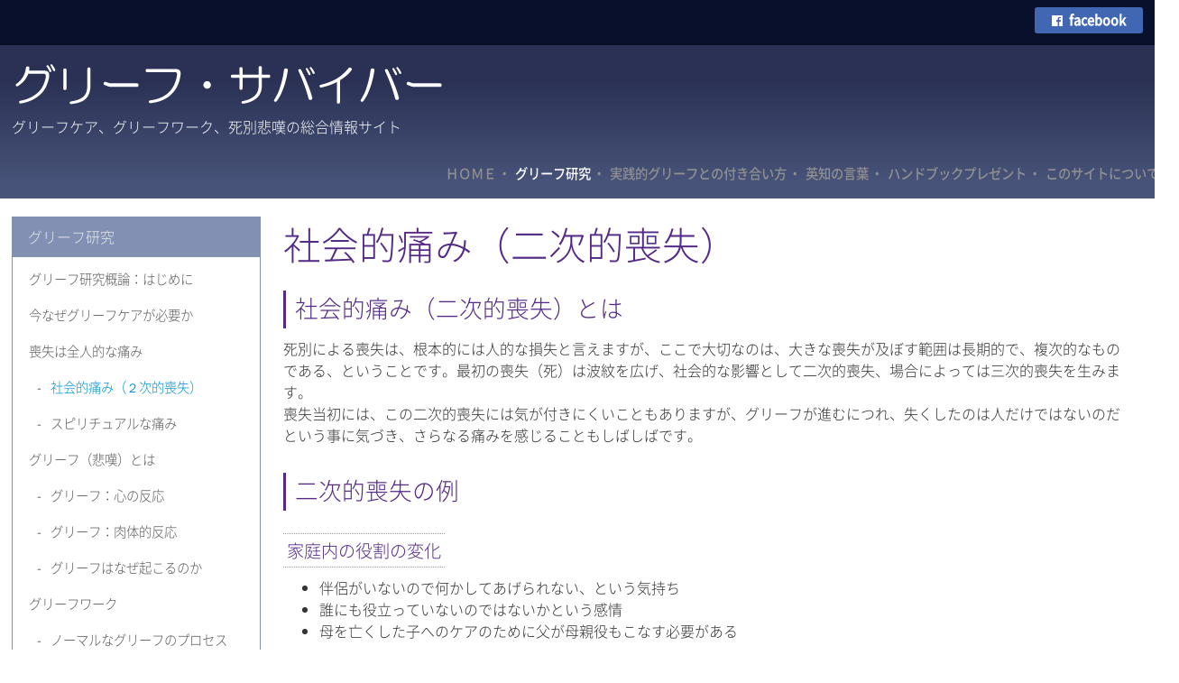

--- FILE ---
content_type: text/html
request_url: https://www.grief-survivor.com/study/secondary.html
body_size: 6567
content:
<!DOCTYPE html>
<html lang="ja"><!-- InstanceBegin template="/Templates/common.dwt" codeOutsideHTMLIsLocked="false" -->
<head>
<!-- Google tag (gtag.js) -->
<script async src="https://www.googletagmanager.com/gtag/js?id=G-V0D5C44034"></script>
<script>
  window.dataLayer = window.dataLayer || [];
  function gtag(){dataLayer.push(arguments);}
  gtag('js', new Date());

  gtag('config', 'G-V0D5C44034');
</script>
<meta charset="UTF-8">
<title>社会的痛み（二次的喪失） 【グリーフ・サバイバー】</title>
<meta name="keywords" content="グリーフ,グリーフケア,グリーフワーク,死別,悲嘆,社会的痛み,二次的喪失" />
<!-- InstanceBeginEditable name="meta" -->
 <meta name="description" content="一人の人の死はそれだけに留まらず、周りの人間の多方面に影響を与える。二次的喪失を考える" /> 
<!-- InstanceEndEditable -->

<meta name="author" content="お墓はなくてもだいじょうぶ">
<meta name="viewport" content="width=device-width, initial-scale=1">
<link rel="shortcut icon" href="../images/favicon.ico">
<link rel="apple-touch-icon" href="../images/touch-icon.png">
<link href="https://maxcdn.bootstrapcdn.com/font-awesome/4.7.0/css/font-awesome.min.css" rel="stylesheet" integrity="sha384-wvfXpqpZZVQGK6TAh5PVlGOfQNHSoD2xbE+QkPxCAFlNEevoEH3Sl0sibVcOQVnN" crossorigin="anonymous">
<link rel="icon" href="../images/touch-icon.png">
<link rel="stylesheet" href="../css/sanitize.css">
<link rel="stylesheet" href="../css/main.css">
<link rel="stylesheet" href="../css/sub.css">
<link rel="stylesheet" type="text/css" media="print" href="../css/print.css">
<link type="text/css" href="../css/jquery.mmenu.all.css" rel="stylesheet" />
<!-- Pushy CSS -->
<link rel="stylesheet" href="../css/demo.css">
<!-- jQuery -->
<script src="https://ajax.googleapis.com/ajax/libs/jquery/1.12.0/jquery.min.js"></script>
<script type="text/javascript" src="../js/jquery.mmenu.min.all.js"></script>
 <script type="text/javascript">
         $(function() {
            $("nav#menu").mmenu({
               "extensions": [
                  "pageshadow",
                  "theme-dark"
               ],
               "counters": true

            });
         });
      </script>

<!--&#91;if lt IE 9&#93;>
<script src="//cdn.jsdelivr.net/html5shiv/3.7.2/html5shiv.min.js"></script>
<script src="//cdnjs.cloudflare.com/ajax/libs/respond.js/1.4.2/respond.min.js"></script>
<!&#91;endif&#93;-->
<script type="text/javascript">
var gaJsHost = (("https:" == document.location.protocol) ? "https://ssl." : "http://www.");
document.write(unescape("%3Cscript src='" + gaJsHost + "google-analytics.com/ga.js' type='text/javascript'%3E%3C/script%3E"));
</script>
<!-- InstanceParam name="category" type="text" value="study" -->
<!-- InstanceParam name="page" type="text" value="secondary" -->
<!-- InstanceParam name="pagetitle" type="text" value="社会的痛み（二次的喪失）" -->
<!-- InstanceParam name="keywords" type="text" value="社会的痛み,二次的喪失" -->

<!-- InstanceBeginEditable name="head" -->
<!-- InstanceEndEditable -->

</head>
<!-- Google tag (gtag.js) -->
<script async src="https://www.googletagmanager.com/gtag/js?id=G-V0D5C44034"></script>
<script>
  window.dataLayer = window.dataLayer || [];
  function gtag(){dataLayer.push(arguments);}
  gtag('js', new Date());

  gtag('config', 'G-V0D5C44034');
</script>
<body>
<div id="page">
<header>
	<div class="head_sub">
	  <div class="cont">
		<div class="tab sp">
<div id="snav">
  			<div class="header">
				<div class="menu-btn"><a href="#menu"><i class="fa fa-bars" aria-hidden="true"></i></a></div>
			</div>
            
<nav id="menu">
         <ul>
            <li><a href="../index.html">Home</a></li>
            <li>
            <span>グリーフ研究<br>
            （勉強したい方向け）</span>
            <ul>
          <li><a href="index.html">グリーフ研究概論：はじめに</a></li>
          <li><a href="needs.html">今なぜグリーフケアが必要か</a></li>
          <li><span>喪失は全人的な痛み</span>
          <ul>
          <li><a href="bereavement.html">喪失は全人的な痛み</a></li>
          <li><a href="secondary.html">社会的痛み（２次的喪失）</a></li>
          <li><a href="spiritualpain.html">スピリチュアルな痛み</a></li>
          </ul></li>
          <li><span>グリーフ（悲嘆）とは</span>
          <ul>
          <li><a href="grief.html">グリーフ（悲嘆）とは</a></li>
          <li><a href="emotionalpain.html">グリーフ：心の反応</a></li>
          <li><a href="physicalpain.html">グリーフ：肉体的反応</a></li>
          <li><a href="origin.html">グリーフはなぜ起こるのか</a></li>
          </ul></li>
          <li><span>グリーフワーク</span>
          <ul>
          <li><a href="griefwork.html">グリーフワーク</a></li>
          <li><a href="normalprocess.html">ノーマルなグリーフのプロセス</a></li>
          <li><a href="tasks.html">グリーフワークの課題</a></li>
          <li><a href="injury.html">喪失を肉体の傷に例える</a></li>
          <li><a href="understanding.html">グリーフワークを考察する</a></li>
          <li><a href="narrative.html">ナラティブという考え方</a></li>
          </ul></li>
          <li><span>グリーフに影響を与える要因</span>
          <ul>
          <li><a href="elements.html">グリーフに影響を与える要因</a></li>
          <li><a href="resilience.html">レジリエンス</a></li>
          <li><a href="gender.html">グリーフとジェンダー</a></li>
          <li><a href="stigma.html">スティグマ</a></li>
          <li><a href="family.html">家族とグリーフ</a></li>
          <li><a href="disenfranchised.html">公認されないグリーフ</a></li>
          <li><a href="anticipatory.html">予期的グリーフ</a></li>
          </ul></li>
          <li><a href="funeral.html">葬儀・儀礼・墓の役割</a></li>
          <li><a href="complicated.html">複雑化したグリーフ</a></li>
          <li><span>様々な死のケースとグリーフ</span>
          <ul>
          <li><a href="cases.html">様々な死のケースとグリーフ</a></li>
          <li><a href="partner.html">伴侶の死</a></li>
          <li><a href="child.html">子供の死</a></li>
          <li><a href="suicide.html">自死</a></li>
          </ul></li>
          <li><a href="paliativecare.html">緩和ケアとグリーフケア</a></li>
          <li><a href="care-counselling.html">グリーフケアとカウンセリング</a></li>
          <li><a href="deathandchild.html">子供に死をどう伝えるか</a></li>
          <li><a href="deathanddying.html">「死ぬ瞬間」を読む</a></li>
            </ul>
            </li>
            <li><span>実践的グリーフ情報<br>
            （ご遺族向け）</span>
            <ul>
            <li><a href="../practical/index.html">実践的グリーフとの付き合い方</a></li>
            <li><a href="../practical/overview.html">グリーフについてのおさらい</a></li>
            <li><a href="../practical/generalguide.html">悲しみの中にある人への指針</a></li>
             <li><span>具体的な活動について</span>
             <ul>
            <li><a href="../practical/practical.html">具体的な活動について</a></li>
            <li><a href="../practical/talk.html">出来事と想いを語る</a></li>
            <li><a href="../practical/write.html">想いを記す</a></li>
            <li><a href="../practical/follow.html">故人の軌跡をたどる</a></li>
            <li><a href="../practical/feel.html">故人を身近に感じる</a></li>
            <li><a href="../practical/ritual.html">儀式や儀礼を上手に利用する</a></li>
            <li><a href="../practical/socialize.html">社会に働きかける</a></li>
            <li><a href="../practical/newrole.html">新しい役割を引き受ける</a></li>
            <li><a href="../practical/pleasure.html">小さな喜びを大切にする</a></li>
            <li><a href="../practical/learn.html">自らの痛みをを学ぶ</a></li>
            </ul></li>
            <li><a href="../practical/askforhelp.html">助けを求める</a></li>
            <li><span>自助グループについて</span>
            <ul>
            <li><a href="../practical/selfhelpgroup.html">自助グループについて</a></li>
            <li><a href="../practical/shg-list.html">自助グループに関する情報</a></li>
            </ul></li>
            <li><a href="../practical/anniversary.html">記念日反応をやり過ごす</a></li>
            <li><a href="../practical/family.html">家族で悼むという考え方</a></li>
            <li><a href="../practical/support.html">喪失を経験した人を支える</a></li>
            <li><a href="../practical/myth-fact.html">よくある誤解</a></li>
            </ul>
            <li><span>英知の言葉</span>
            <ul>
                <li><a href="../wisdom/sorrow.html">悲しみ、痛みを表現する</a></li>
                <li><a href="../wisdom/connection.html">故人との絆を続ける</a></li>
                <li><a href="../wisdom/thoughts.html">悲しみと向き合う</a></li>
                <li><a href="../wisdom/lewis.html">C.S.ルイスを読む</a></li>
              </ul>
           </li>
            <li><span>ハンドブックプレゼント</span>
            <ul>
            <li><a href="../handbook.html">ハンドブックについて</a></li>
                <li><a href="../handbookentry.html">ハンドブック申込み</a></li>
          </ul></li>
          <li><span>このサイトについて</span>
          <ul>
             <li><a href="../about_us.html">このサイトについて</a></li>
             <li><a href="../contact.html">お問い合わせ</a></li>
           
            </ul>
         </ul>
  </nav>
<div class="clearfix"></div>
</div>
		  </div>
        <div class="info">
				 <a href="https://www.facebook.com/griefcare/" target="_blank"><div class="btn fb_l"> <i class="fa fa-facebook-official" aria-hidden="true"></i>&ensp;facebook</div></a>
			</div>          			
		</div>

	</div>

	<div class="head_main">
		<div class="cont">
			<a href="../index.html">
			<div class="logo"><img src="../images/logo.png" alt="グリーフ・サバイバー">
	        <p>グリーフケア、グリーフワーク、死別悲嘆の総合情報サイト</p>			</div>
			</a>
			<div class="nav pc">
				<nav>
					<ul>
						<li><a href="../index.html" id="nav1" >ＨＯＭＥ</a></li>・
						<li>
							<a href="#" id="nav2" class="active">グリーフ研究</a>
                            <ul>
	        <li><a  href="index.html">グリーフ研究概論：はじめに</a></li>
	        <li><a  href="needs.html">今なぜグリーフケアが必要か</a></li>
	        <li><a  href="bereavement.html">喪失は全人的な痛み</a>
	          <ul>
	            <li><a class="active" href="secondary.html">社会的痛み（２次的喪失）</a></li>
	            <li><a  href="spiritualpain.html">スピリチュアルな痛み</a></li>
              </ul>
            </li>
	        <li><a  href="grief.html">グリーフ（悲嘆）とは</a>
	          <ul>
	            <li class="indent"><a  href="emotionalpain.html">グリーフ：心の反応</a></li>
	            <li class="indent"><a  href="physicalpain.html">グリーフ：肉体的反応</a></li>
	            <li class="indent"><a  href="origin.html">グリーフはなぜ起こるのか</a></li>
              </ul>
            </li>
	        <li><a  href="griefwork.html">グリーフワーク</a>
	          <ul>
	            <li><a  href="normalprocess.html">ノーマルなグリーフのプロセス</a></li>
	            <li><a  href="tasks.html">グリーフワークの課題</a></li>
	            <li><a  href="injury.html">喪失を肉体の傷に例える</a></li>
	            <li><a  href="understanding.html">グリーフワークを考察する</a></li>
	            <li><a  href="narrative.html">ナラティブという考え方</a></li>
              </ul>
            </li>
	        <li><a  href="elements.html">グリーフに影響を与える要因</a>
	          <ul>
	            <li><a  href="resilience.html">レジリエンス</a></li>
	            <li><a  href="gender.html">グリーフとジェンダー</a></li>
	            <li><a  href="stigma.html">スティグマ</a></li>
	            <li><a  href="family.html">家族とグリーフ</a></li>
	            <li><a  href="disenfranchised.html">公認されないグリーフ</a></li>
	            <li><a  href="anticipatory.html">予期的グリーフ</a></li>
              </ul>
            </li>
	        <li><a  href="funeral.html">葬儀・儀礼・墓の役割</a></li>
	        <li><a  href="complicated.html">複雑化したグリーフ</a></li>
	        <li><a  href="cases.html">様々な死のケースとグリーフ</a>
	          <ul>
	            <li><a  href="partner.html">伴侶の死</a></li>
	            <li><a  href="child.html">子供の死</a></li>
	            <li><a  href="suicide.html">自死</a></li>
              </ul>
            </li>
	        <li><a  href="paliativecare.html">緩和ケアとグリーフケア</a></li>
	        <li><a  href="care-counselling.html">グリーフケアとカウンセリング</a></li>
	        <li><a  href="deathandchild.html">子供に死をどう伝えるか</a></li>
	        <li><a href="deathanddying.html">「死の瞬間」を読む</a></li>
          </ul>
						</li>・
						<li>
							<a href="#" id="nav3" >実践的グリーフとの付き合い方</a>
                            <ul>
            <li><a  href="../practical/index.html">実践的グリーフとの付き合い方</a></li>
            <li><a  href="../practical/overview.html">グリーフについてのおさらい</a></li>
            <li><a  href="../practical/generalguide.html">悲しみの中にある人への指針</a></li>
          <li><a  href="../practical/practical.html">具体的な活動について</a>
            <ul>
                  <li><a  href="../practical/talk.html">出来事と想いを語る</a></li>
                  <li><a  href="../practical/write.html">想いを記す</a></li>
                  <li><a  href="../practical/follow.html">故人の軌跡をたどる</a></li>
                  <li><a  href="../practical/feel.html">故人を身近に感じる</a></li>
                  <li><a  href="../practical/ritual.html">儀式や儀礼を上手に利用する</a></li>
                  <li><a  href="../practical/socialize.html">社会に働きかける</a></li>
                <li><a href="../practical/newrole.html">新しい役割を引き受ける</a></li>
                  <li><a  href="../practical/pleasure.html">小さな喜びを大切にする</a></li>
                  <li><a  href="../practical/learn.html">自らの痛みをを学ぶ</a></li>
              </ul>
            </li>
            <li><a  href="../practical/askforhelp.html">助けを求める</a></li>
            <li><a  href="../practical/selfhelpgroup.html">自助グループについて</a>
              <ul>
                <li><a  href="../practical/shg-list.html">自助グループに関する情報</a></li>
              </ul>
            </li>
            <li><a  href="../practical/anniversary.html">記念日反応をやり過ごす</a></li>
            <li><a  href="../practical/family.html">家族で悼むという考え方</a></li>
            <li><a  href="../practical/support.html">喪失を経験した人を支える</a></li>
            <li><a  href="../practical/myth-fact.html">よくある誤解</a></li>
            </ul>
						</li>・
						<li>
							<a href="#" id="nav4" >英知の言葉</a>
<ul>
           
                <li><a  href="../wisdom/sorrow.html">悲しみ、痛みを表現する</a></li>
                <li><a  href="../wisdom/connection.html">故人との絆を続ける</a></li>
                <li><a  href="../wisdom/thoughts.html">悲しみと向き合う</a></li>
                <li><a  href="../wisdom/lewis.html">C.S.ルイスを読む</a></li>
              
            </li>
          </ul>
						</li>・
						<li>
							<a href="#" id="nav5" >ハンドブックプレゼント</a>
                              <ul>
                <li><a  href="../handbook.html">ハンドブックについて</a></li>
                <li><a  href="../handbookentry.html">ハンドブック申込み</a></li>

              </ul>
						</li>・
						<li>
							<a href="#" id="nav6" >このサイトについて</a>
                                  <ul>
        <li><a href="../about_us.html">このサイトについて</a></li>
        <li><a href="../contact.html">お問い合わせ</a></li>
      </ul>
						</li></ul>
				</nav>
		  </div>
		</div>
	</div>
</header>
	
<main>
	<div class="cont cl">
        <!-- InstanceBeginEditable name="content" -->
	  <div class="cont_right">

<div class="cont_title">
	  <h1>社会的痛み（二次的喪失）</h1>
      </div>
      <div class="cont_txt">
      <section>
        <h2>社会的痛み（二次的喪失）とは</h2>
        <p>死別による喪失は、根本的には人的な損失と言えますが、ここで大切なのは、大きな喪失が及ぼす範囲は長期的で、複次的なものである、ということです。最初の喪失（死）は波紋を広げ、社会的な影響として二次的喪失、場合によっては三次的喪失を生みます。 <br />
          喪失当初には、この二次的喪失には気が付きにくいこともありますが、グリーフが進むにつれ、失くしたのは人だけではないのだという事に気づき、さらなる痛みを感じることもしばしばです。        </p>
      </section>
        <section>
      <h2>二次的喪失の例 </h2>
      <div class="txt_box">
        <h3>家庭内の役割の変化</h3>
        <ul class="list_disc">
          <li>伴侶がいないので何かしてあげられない、という気持ち</li>
          <li>誰にも役立っていないのではないかという感情</li>
          <li>母を亡くした子へのケアのために父が母親役もこなす必要がある</li>
        </ul>
      </div>
      <div class="txt_box">
        <h3>社会的立場の変化</h3>
        <ul class="list_disc">
          <li>もう、～～さんの奥さん、～～ちゃんママではない</li>
          <li>看病のために会社を休みがちだったら閑職に配置換えされた</li>
          <li>「男やもめ」「未亡人」「子を亡くした親」として<a href="stigma.html">スティグマ</a>を感じる      </li>
        </ul>
      </div>
      <div class="txt_box">
        <h3>遺された者の間での軋轢</h3>
        <ul class="list_disc">
          <li>家族内のバランスが崩れ、本来支えあうはずの家族が支えあえない。（詳しくは<a href="family.html">家族とグリーフ</a>を参照）</li>
          <li>遺族間でのトラブル（葬儀、相続）などによる人間関係の悪化</li>
          <li>「この人ならわかってもらえる」と思っていた親友から心無い言葉をかけれ、許せない      </li>
        </ul>
      </div>
      <div class="txt_box">
        <h3>環境の変化</h3>
        <ul class="list_disc">
          <li>一人住まいになった</li>
          <li>夫の死による収入の激減</li>
          <li>転居、転職を余儀なくされ、場合によっては今までの人間関係を失う</li>
          <li>故人の行っていた家庭内での役割を満たすために様々なスキルを習得する必要がある（料理、掃除、庭の木の枝切り、自家用車関係の管理など今まで故人が行ってきた事を自分でやる必要がある）</li>
        </ul>
      </div>
        </section></div> </div>
        <!-- InstanceEndEditable -->


	  <div class="menu_left">
      	
	    <div class="menu_left_t">グリーフ研究</div>
	    <div class="menu_left_l">
	      <ul class="submenu">
	        <li><a  href="index.html">グリーフ研究概論：はじめに</a></li>
	        <li><a  href="needs.html">今なぜグリーフケアが必要か</a></li>
	        <li><a  href="bereavement.html">喪失は全人的な痛み</a>
	          <ul>
	            <li><a class="active" href="secondary.html">社会的痛み（２次的喪失）</a></li>
	            <li><a  href="spiritualpain.html">スピリチュアルな痛み</a></li>
              </ul>
            </li>
	        <li><a  href="grief.html">グリーフ（悲嘆）とは</a>
	          <ul>
	            <li><a  href="emotionalpain.html">グリーフ：心の反応</a></li>
	            <li><a  href="physicalpain.html">グリーフ：肉体的反応</a></li>
	            <li><a  href="origin.html">グリーフはなぜ起こるのか</a></li>
              </ul>
            </li>
	        <li><a  href="griefwork.html">グリーフワーク</a>
	          <ul>
	            <li><a  href="normalprocess.html">ノーマルなグリーフのプロセス</a></li>
	            <li><a  href="tasks.html">グリーフワークの課題</a></li>
	            <li><a  href="injury.html">喪失を肉体の傷に例える</a></li>
	            <li><a  href="understanding.html">グリーフワークを考察する</a></li>
	            <li><a  href="narrative.html">ナラティブという考え方</a></li>
              </ul>
            </li>
	        <li><a  href="elements.html">グリーフに影響を与える要因</a>
	          <ul>
	            <li><a  href="resilience.html">レジリエンス</a></li>
	            <li><a  href="gender.html">グリーフとジェンダー</a></li>
	            <li><a  href="stigma.html">スティグマ</a></li>
	            <li><a  href="family.html">家族とグリーフ</a></li>
	            <li><a  href="disenfranchised.html">公認されないグリーフ</a></li>
	            <li><a  href="anticipatory.html">予期的グリーフ</a></li>
              </ul>
            </li>
	        <li><a  href="funeral.html">葬儀・儀礼・墓の役割</a></li>
	        <li><a  href="complicated.html">複雑化したグリーフ</a></li>
	        <li><a  href="cases.html">様々な死のケースとグリーフ</a>
	          <ul>
	            <li><a  href="partner.html">伴侶の死</a></li>
	            <li><a  href="child.html">子供の死</a></li>
	            <li><a  href="suicide.html">自死</a></li>
              </ul>
            </li>
	        <li><a  href="paliativecare.html">緩和ケアとグリーフケア</a></li>
	        <li><a  href="care-counselling.html">グリーフケアとカウンセリング</a></li>
	        <li><a  href="deathandchild.html">子供に死をどう伝えるか</a></li>
	        <li><a href="../study/deathanddying.html">「死の瞬間」を読む</a></li>
          </ul>
	    </div>
                
        
        
          	   <div class="pc"> <div class="menu_left_t">関連・スポンサーリンク</div>

        <div class="menu_left_banner"><!-- #BeginLibraryItem "/Library/bnr.lbi" --><div class="img_box">
					<a href="http://www.algordanza.co.jp/" target="_blank" class="card">
                    <div class="ban_box"><img src="../images/splink2.png" alt="スイス本社ウェブツアー"></p>
					<p class="ban_title"><strong>遺骨からダイヤモンド</strong></p>
                    <p>お手元のご遺骨がスイスで美しいダイヤモンドに生まれ変わります。愛と永遠の証、ダイヤモンド葬のアルゴダンザ。</p></div></a></div><!-- #EndLibraryItem --></div></div>
	  </div>
	</div>
</main>

<footer>
	<div class="foot_tips">
		<div class="cont cl">
			<div class="feat_head">お役立ち関連サイト</div>
			<div class="feat_cont">
			  <section class="feat"> <a href="http://www.algordanza.co.jp/" target="_blank">
			    <div class="feat_title">究極の形見：メモリアル・ダイヤモンド</div>
			    <div class="feat_txt"> <img src="../images/tips_04.png" alt="お墓はなくてもだいじょうぶ">
			      <p>ご遺骨の成分のみから製作するダイヤモンド。身近に置いて故人の輝きを伝え、大切な人を最も身近に感じることの出来る方法の一つです。</p>
		      </div>
			    </a> </section>
			  <section class="feat">
					<a href="http://www.semperfides.jp/" target="_blank">
					<div class="feat_title">ペットちゃんが亡くなった時</div>
					<div class="feat_txt">
						<img src="../images/tips_01.png" alt="センペル・フィデス">
						<p>ペットちゃんも大切なご家族の一員。ペットちゃんの遺骨や毛から製作するダイヤモンドがあの子との約束を実現します。</p>
					</div>
					</a>
				</section>
				<section class="feat"> <a href="http://www.hakairazu.com/" target="_blank">
				  <div class="feat_title">お墓はなくてもだいじょうぶ</div>
				  <div class="feat_txt"> <img src="../images/tips_03.png" alt="お墓はなくてもだいじょうぶ">
				    <p>「後継ぎがいない」「費用が高い」など、お墓に悩む人が増えています。お墓はいらない、お墓を作らない、お墓に悩む人のための情報サイトが出来ました。</p>
			    </div>
				  </a> </section>
			</div>
		</div>
	</div>
	<div class="foot_link pc tab">
		<div class="cont cl">
			<div class="foot_txt">
				<ul>
					<li><a href="../index.html">HOME</a></li>
					</ul>
			  <p class="map_group">ハンドブックプレゼント</p>
				<ul>
				  <li><a href="../handbook.html">ハンドブックについて</a></li>
				  <li><a href="../handbookentry.html">ハンドブック申込み</a></li>
			  </ul>
			  <p class="map_group">このサイトについて</p>
				<ul>
				  <li><a href="../about_us.html">このサイトについて</a></li>
				  <li><a href="../contact.html">お問い合わせ</a></li>
			  </ul>
			</div>
			<div class="foot_txt"> <p class="map_group">グリーフ研究</p>
				<ul>
				  <li><a href="index.html">グリーフ研究概論：はじめに</a></li>
          <li><a href="needs.html">今なぜグリーフケアが必要か</a></li>
          <li><a href="bereavement.html">喪失は全人的な痛み</a></li>
          <li><a href="secondary.html">社会的痛み（２次的喪失）</a></li>
          <li><a href="spiritualpain.html">スピリチュアルな痛み</a></li>
          <li><a href="grief.html">グリーフ（悲嘆）とは</a></li>
          <li><a href="emotionalpain.html">グリーフ：心の反応</a></li>
          <li><a href="physicalpain.html">グリーフ：肉体的反応</a></li>
          <li><a href="origin.html">グリーフはなぜ起こるのか</a></li>
          <li><a href="griefwork.html">グリーフワーク</a></li>
          <li><a href="normalprocess.html">ノーマルなグリーフのプロセス</a></li>
          <li><a href="tasks.html">グリーフワークの課題</a></li>
          <li><a href="injury.html">喪失を肉体の傷に例える</a></li>
          <li><a href="understanding.html">グリーフワークを考察する</a></li>
          <li><a href="narrative.html">ナラティブという考え方</a></li>
          <li><a href="elements.html">グリーフに影響を与える要因</a></li>
          <li><a href="resilience.html">レジリエンス</a></li>
          <li><a href="gender.html">グリーフとジェンダー</a></li>
          <li><a href="stigma.html">スティグマ</a></li>
          <li><a href="family.html">家族とグリーフ</a></li>
          <li><a href="disenfranchised.html">公認されないグリーフ</a></li>
          <li><a href="anticipatory.html">予期的グリーフ</a></li>
          <li><a href="funeral.html">葬儀・儀礼・墓の役割</a></li>
          <li><a href="complicated.html">複雑化したグリーフ</a></li>
          <li><a href="cases.html">様々な死のケースとグリーフ</a></li>
          <li><a href="partner.html">伴侶の死</a></li>
          <li><a href="child.html">子供の死</a></li>
          <li><a href="suicide.html">自死</a></li>
          <li><a href="paliativecare.html">緩和ケアとグリーフケア</a></li>
          <li><a href="care-counselling.html">グリーフケアとカウンセリング</a></li>
          <li><a href="deathandchild.html">子供に死をどう伝えるか</a></li>
          <li><a href="deathanddying.html">「死ぬ瞬間」を読む</a></li>
          </ul>
			</div>
			<div class="foot_txt">
			  <p class="map_group">実践的グリーフとの付き合い方</p>
				 <ul>
            <li><a href="../practical/index.html">実践的グリーフとの付き合い方</a></li>
            <li><a href="../practical/overview.html">グリーフについてのおさらい</a></li>
            <li><a href="../practical/generalguide.html">悲しみの中にある人への指針</a></li>
            <li><a href="../practical/practical.html">具体的な活動について</a></li>
            <li><a href="../practical/talk.html">出来事と想いを語る</a></li>
            <li><a href="../practical/write.html">想いを記す</a></li>
            <li><a href="../practical/follow.html">故人の軌跡をたどる</a></li>
            <li><a href="../practical/feel.html">故人を身近に感じる</a></li>
            <li><a href="../practical/ritual.html">儀式や儀礼を上手に利用する</a></li>
            <li><a href="../practical/socialize.html">社会に働きかける</a></li>
            <li><a href="../practical/newrole.html">新しい役割を引き受ける</a></li>
            <li><a href="../practical/pleasure.html">小さな喜びを大切にする</a></li>
            <li><a href="../practical/learn.html">自らの痛みをを学ぶ</a></li>
            <li><a href="../practical/askforhelp.html">助けを求める</a></li>
            <li><a href="../practical/selfhelpgroup.html">自助グループについて</a></li>
            <li><a href="../practical/shg-list.html">自助グループに関する情報</a></li>
            <li><a href="../practical/anniversary.html">記念日反応をやり過ごす</a></li>
            <li><a href="../practical/family.html">家族で悼むという考え方</a></li>
            <li><a href="../practical/support.html">喪失を経験した人を支える</a></li>
            <li><a href="../practical/myth-fact.html">よくある誤解</a></li>
            </ul>
		  </div>
			<div class="foot_txt">
				 <p class="map_group">英知の言葉</p>
				 <ul>
				   <li><a href="../wisdom/sorrow.html">悲しみ、痛みを表現する</a></li>
                <li><a href="../wisdom/connection.html">故人との絆を続ける</a></li>
                <li><a href="../wisdom/thoughts.html">悲しみと向き合う</a></li>
                <li><a href="../wisdom/lewis.html">C.S.ルイスを読む</a></li>
              </ul>
					</li>
			</div>
		</div>
		<p>copyright all rights reserved: Algordanza Japan 2005-2017</p>
	</div>
	<div class="foot_link sp">
		<div class="foot_txt">
			<a href="../index.html">【グリーフ・サバイバー】トップページへ</a>
		</div>
		<p>copyright all rights reserved: Algordanza Japan 2005-2017</p>
	</div>
	<div class="cont tab sp fb_sp">
	  <iframe src="https://www.facebook.com/plugins/like.php?href=https://www.facebook.com/griefcare/&width=185&layout=button_count&action=like&size=large&show_faces=false&share=true&height=46&appId" width="185" height="46" style="border:none;overflow:hidden" scrolling="no" frameborder="0" allowTransparency="true"></iframe>
  </div>
</footer></div>

<!-- Google Analytics -->
<script type="text/javascript">
try {
var pageTracker = _gat._getTracker("UA-514665-11");
pageTracker._trackPageview();
} catch(err) {}</script>
</body>
<!-- InstanceEnd --></html>

--- FILE ---
content_type: text/css
request_url: https://www.grief-survivor.com/css/main.css
body_size: 3060
content:
@charset "utf-8";
/* CSS Document */

/* =============================
  共通要素
============================= */

/*  基本設定
------------------------*/
body{
	background-color: #fff;
	font-size: 16px;
	font-family: NotoSansCJKjp,"ヒラギノ角ゴ Pro W3", Hiragino Kaku Gothic Pro,"メイリオ", Meiryo, Osaka,"ＭＳ Ｐゴシック", MS PGothic,"sans-serif";
	font-weight: 300;
	height: 100%;
	color: #333333;
}
@font-face {
    font-family: "NotoSansCJKjp";
    font-style: normal;
    font-weight: 300;
    src: url('../font/web/NotoSansCJKjp-Light.eot');
    src: local('Noto Sans CJK JP Light'), 
         url('../font/web/NotoSansCJKjp-Light.eot?#iefix') format('embedded-opentype'),
         url('../font/web/NotoSansCJKjp-Light.woff') format('woff'),
         url('../font/web/NotoSansCJKjp-Light.otf') format('opentype')
}
@font-face {
    font-family: "NotoSansCJKjp";
    font-style: Medium;
    font-weight: 500;
    src: url('../font/web/NotoSansCJKjp-Medium.eot');
    src: local('Noto Sans CJK JP Light'), 
         url('../font/web/NotoSansCJKjp-Medium.eot?#iefix') format('embedded-opentype'),
         url('../font/web/NotoSansCJKjp-Medium.woff') format('woff'),
         url('../font/web/NotoSansCJKjp-Medium.otf') format('opentype')
}
main{
	text-align: left;
}
section{

}
div{
	display: block;
}
a{
	text-decoration: none;
	color: #0093d5;
}
a:hover{
	color: #8e9da7;
	-webkit-transition: all .2s ease;
    transition: all .2s ease;
}
a img:hover{
	opacity: 0.8;
	-webkit-transition: all .2s ease;
    transition: all .2s ease;
}
/*  SP非表示
------------------------*/
.sp{
	display: none;
}
/*  見出し
------------------------*/
h1,h2,h3,h4,h5{
	color: #333333;
	font-weight: 300;
	margin: 0;
	padding: 0;
	clear: both;
}
h1{
	color: #542a86;
	font-size: 2.6rem;
}
h2{
	color: #542a86;
	font-size: 1.6rem;
	border-left: 3px solid;
	padding: 0 0 4px 10px;
	margin-bottom: 10px;
}
.feat_title h2{
	font-size: 1.2rem;
}
h3{
	border-top: 1px dotted #999999;
	border-bottom: 1px dotted #999999;
	font-size: 1.2rem;
	padding: 4px;
	margin: 15px 0 5px;
	color: #542a86;
	display: inline-block;
}
.feat h3, .feat2 h3 {
	margin: 0 5px 5px 5px;
	border-top: none;
}

.cont_box h3 {
	margin: 0 5px 5px 5px;
	border-top: none;
}

h4 {
	font-size: 1.0rem;
	border-left: 3px solid #999999;
	border-bottom: 1px dotted #999999;
	line-height: 1.8rem;
	padding: 0 0 4px 10px;
	margin: 10px 0;
	color: #333;
	display: inline-block;
}

h5{
	font-size: 1.0rem;
	text-align: center;
	border-bottom: 1px solid #999999;	/*width: 30%;
	margin: 0 auto;*/
	display: inline-block;
	color: #333;
	padding: 3px 0;
}
/*  本文
------------------------*/
p{
	margin: 0;
}
bold{
	font-weight: 500;
}
ul{
	margin: 0;
	padding: 0;
	list-style: none;
}
ol{
	margin: 5px 10px;
	padding-left: 20px;
}
li{
	margin: 0;
}
dd{
	margin: 0;
}
/*  ボタン
------------------------*/
.btn{
	background-color: #448aca;
	color: #fff;
	width: 120px;
	padding: 4px;
	border-radius: 3px;
	text-align: center;
}
.btn:hover{
	background-color: #69ABE8;
	cursor: pointer;
	-webkit-transition: all .2s ease;
    transition: all .2s ease;
}

.fb_l{
	font: tahoma;
	font-weight: bold;
	background-color: #4267b2;

}
.fb_l:hover{
	background-color: #587fc0;
	cursor: pointer;
	-webkit-transition: all .2s ease;
    transition: all .2s ease;
}


/*  横幅揃え
------------------------*/
.cont{
	max-width: 1280px;
	margin: 0 auto;
	padding: 0 1%;
}
/*  横並び解除
------------------------*/
.cl::after{
	clear: both;
	display: table;
	content: '';
}
/*  背景色
------------------------*/
.bg{
	background-color: #f4f5f6;
	padding: 20px;
}
/*  注釈
------------------------*/
.lt{
	font-size: 80%;
	color: #999999;
}
.rt{
	text-align: right;
}
.rd{
	color: #0093d5;
}
/* =============================
  ヘッダー
============================= */
header{
	text-align: center;
}
/*  サブエリア
------------------------*/
.head_sub{
	background-color: #08102c;
	height: 50px;
	text-align: left;
	padding: 8px 0;
	font-size: 0.9rem;
	color: #fff;

}
.head_sub .btn{
	float: right;
	margin-left: 5px;
}
.tel{
	padding: 6px;
}
/*  メインエリア
------------------------*/
.head_main{
	height: 170px;
	padding-top: 20px;

	margin-bottom: 20px;
	background: #2a3154; /* Old browsers */
	background: -moz-linear-gradient(top, #2a3154 22%, #485379 89%); /* FF3.6-15 */
	background: -webkit-linear-gradient(top, #2a3154 22%,#485379 89%); /* Chrome10-25,Safari5.1-6 */
	background: linear-gradient(to bottom, #2a3154 22%,#485379 89%); /* W3C, IE10+, FF16+, Chrome26+, Opera12+, Safari7+ */
	filter: progid:DXImageTransform.Microsoft.gradient( startColorstr='#2a3154', endColorstr='#485379',GradientType=0 ); /* IE6-9 */
}
.head_main .logo{
	float: left;
	width: 100%;
	text-align: left;
}

.head_main .logo p{
	padding:10px 0;
	color: #000;
	text-decoration:none;
	color: #fff;
}
.head_main .logo p.title{
	padding:10px 0;
	color: #000;
	text-decoration:none;
}
.head_main .logo img{
	max-width: 100%;
}
/* ナビゲーション */
.head_main .nav{
	float: left;
	width: 100%;
	margin: 20px;
	font-weight: 500;
	color: #909090;
}
.head_main .nav a.active{
	color: #ffffff;
}
.head_main .nav .active {
	
}
.head_main .nav a{
	border: none;
	color: #909090;
}
.head_main .nav a:hover{
	color: #6d80bd;
}
.head_main .nav ul{
	position: relative;
	float: right;
}
.head_main .nav ul li{
	position: relative;
	display: inline-block;
	padding: 0 2px;
}
.head_main .nav ul ul{
	position: absolute;
	display: none;
	background: #8190b3;
	opacity: 0.96;
	width: 260px;
	text-align: left;
	padding: 0px 0px 0px 0px;
	float: left;
	z-index: 9999;
}

.head_main .nav ul li:hover > ul{
	display: block;
}
.head_main .nav ul ul a{
	font-weight: 300;
	font-size: 0.9rem;
	padding: 8px 0px 8px 10px;
	color: #fff;
}

.head_main .nav ul ul a:hover{
	color: #fff;
}
.head_main .nav ul ul li:hover{
	background: #6f7a9e;
}

.head_main .nav ul ul li{
	width: 100%;
	padding: 6px 6px;
}

.head_main .nav ul ul ul {
  left: 100%;
  top: 0;
}

.head_main .nav li li:hover, .head_main .nav li li:hover ul {
		background: #6f7a9e;
}
.head_main .nav li li li:hover{
		background: #5c668a;
}

.head_main .nav ul.menu_cont{
	width: 400px;
}
.head_main .nav ul.menu_cont li{
	width: 180px;
}
/* =============================
  メインコンテンツ
============================= */

/*  ファーストビュー
------------------------*/
.top{
	
}
.top_left{
	float: left;
	width: 820px;
}
.video{
	position: relative;
	max-width: 100%;
	height: 0;
	overflow: hidden;
	padding-bottom: 56.25%;
	margin: 18px 0 10px;
}
.video iframe{
	position: absolute;
    top: 0;
    left: 0;
    width: 100%;
    height: 100%;
}

.vs{
	max-width: 80%;
	margin: 10px auto;
	padding-bottom: 45%;

}

.top_right{
	float: right;
}
.top_right .fb{
	width: 400px;
	height: 800px;
}
.top_right .fb iframe{
	width: 100%;
	height: 100%;
}

/*  特集
------------------------*/
.feat{
	float: left;
	width: 31.8%;
	margin-right: 2.3%;
	margin-bottom: 40px;
	border: solid 1px #ccc;

}
.feat:last-child{
	margin-right: 0;
}
.feat_img{
	margin-bottom: 6px;
}
.feat_img img{
	width: 100%;
}
.feat_txt{
	padding: 0 10px 10px 10px;
}
.feat_title{
	padding: 10px 10px 0px 10px;
}
a.card {
	text-decoration: none;
	color: #5a5a5a;
}


/* =============================
  フッター
============================= */

/*  お役立ち関連サイト
------------------------*/
.foot_tips{
	background-color: #f4f5f6;
	padding: 20px 0 30px;
}
.foot_tips .feat_head{
	font-weight: 500;
	font-size: 1.1rem;
	color: #8e9da7;
	text-align: center;
	margin: 0 auto 14px;
	padding: 0 0 6px;
	border-bottom: 1px solid #ddd;
}
.foot_tips a{
	color: #5a5a5a;
}
.foot_tips a img:hover{
	opacity: 1;
}
.foot_tips .feat{
	background-color: #ffffff;
	box-shadow: 0px 0px 8px 0px rgba(142, 157, 167, 0.21);
	padding: 0 10px 10px;
	border-radius: 4px;
	margin-bottom: 0;
}
.foot_tips .feat:hover{
	background-color: #F7F8F9;
}
.foot_tips .feat_title{
	color: #8e9da7;
	text-align: center;
	border-bottom: 1px solid #f4f5f6;
	margin-bottom: 2px;
	font-weight: 500;
}
.foot_tips .feat_txt img{
	float: left;
	margin-right: 10px;
	margin-top: 6px;
	max-width: 25%;
}
.foot_tips .feat_txt p{
	display: block;
	float: left;
	width: 70%;
	font-size: 0.8rem;
	line-height: 1.5rem;
}
.foot_title{
	margin-bottom: -24px;
	font-size: 0.9rem;
}

/*  サイトマップ
------------------------*/
.foot_link{
	background-color: #8190b3;
	font-size: 0.8rem;
	text-align: center;
	padding: 20px 0 10px;
	color: #e6eaf6;
}
.foot_link a{
	color: #F4F5F6;
}
.foot_link a:hover{
	color: #2a3154;
}
.foot_link .foot_txt{
	display: inline-block;
	width: 20%;
	line-height: 2.0rem;
	margin-bottom: 20px;
	vertical-align:top;
}
.foot_link p{
	color: #D2D7DB;
	font-size: 0.7rem;
}

p.map_group{
	color: #FFFFFF;
	padding: 0px 10px;
	border: 1px dotted;
	display: inline-block;
	font-weight: 500;
	border-radius: 5px;
	font-size: 1em;
}


/* =====================================
  デスクトップ〜タブレット
===================================== */
@media (max-width: 1280px){
	.head_main .nav{
		font-size: 0.9rem;
	}

	/* =============================
	メインコンテンツ
	============================= */
	/*  ファーストビュー
	------------------------*/
	.top{
	margin-bottom: 0px;
	}
	.top_left{
		width: 70%;
	}
	.top_right{
		width: 28%;
	}
	/*  特集
	------------------------*/
	.feat_img img{
		width: 100%;
	}
	/* =============================
	フッター
	============================= */
	.foot_tips .feat_txt img{
		margin-right: 10px;
	}
	
}

/* =====================================
  タブレット用
===================================== */
@media (max-width: 960px){
	/* =============================
  	共通要素
	============================= */
	/*  基本設定
	------------------------*/
	body{
		/*font-size: 0.9rem;*/
	}
	/*  PC/SP非表示
	------------------------*/
	.pc{
		display: none;
	}
	.sp{
		display: none;
	}
	.tab{
		display: block;
	}
	
	/* =============================
  	ヘッダー
	============================= */
	/*  メインエリア
	------------------------*/
	.head_sub{

	top: 0;
	width: 100%;
	}
	.head_main{
		height: 140px;
		padding-top: 16px;
	}
	.head_main .logo{
		width: 100%;
	}
	
	/* =============================
	メインコンテンツ
	============================= */
	
	/*  ヘッダー
	------------------------*/
	.tel_sp{
		background-color: #448aca;
		width: 60px;
		font-family: FontAwesome;

	}	
	.mail_sp{
		background-color: #448aca;
		width: 60px;
		font-family: FontAwesome;

	}	

	/* =============================
	メインコンテンツ
	============================= */

	/*  横幅揃え
	------------------------*/
	.cont{
		padding: 0 2%;
	}
	/*  ファーストビュー
	------------------------*/
	.top{
		margin-bottom: 20px;
	}
	.top_left{
		width: 100%;
	}
	/*  特集
	------------------------
	.feat{
		width: 47%;
		margin: 0 1%;
		margin-bottom: 16px;
	}
	.feat2{
		width: 47%;
		margin: 0 1%;
		margin-bottom: 16px;
}*/

	
	/* =============================
	フッター
	============================= */
	.foot_tips .feat{
		width: 100%;
		margin-bottom: 10px;
		padding: 0 10px 10px;
	}
	.foot_tips .feat:last-child{
		margin-bottom: 0;
	}
	.foot_tips .feat_txt img{
		max-width: 8%;
		margin-right: 0;
	}
	.foot_tips .feat_txt p{
		width: 91%;
		float: right;
	}
	.foot_link .foot_txt{
		width: 24.5%;
	}
	/*  facebook
	------------------------*/
	.fb_sp{
		text-align: center;
		padding: 20px 0 0;
	}


}
/* =====================================
  スマートフォン用
===================================== */
@media (max-width: 600px){
	/* =============================
  	共通要素
	============================= */
	
	/*  基本設定
	------------------------*/
	h1{
		font-size: 1.8rem;
	}
	h2{
		font-size: 1.3rem;
	}
	ol{
		padding-left: 20px;
	}
	/*  PC/TAB非表示
	------------------------*/
	.pc{
		display: none;
	}
	.tab{
		display: none;
	}
	.sp{
		display: block;
	}
	/* =============================
	メインコンテンツ
	============================= */
	/*  横幅揃え
	------------------------*/
	.cont{
		padding: 0 4%;
	}
	/*  特集
	------------------------*/
	.feat{
		width: 100%;
	}
	.feat2{
		width: 100%;
	}
	/* =============================
	ビデオ
	============================= */
	.vs{
	max-width: 100%;
	padding-bottom: 56.25%;

}
	/* =============================
	フッター
	============================= */
	footer a{
		text-decoration: none;
		border-bottom: 1px dotted;
	}
	.foot_tips .feat_txt img{
		max-width: 16%;
	}
	.foot_tips .feat_txt p{
		width: 80%;
	}
	.foot_link{
		padding: 10px 0;
	}
	.foot_link .foot_txt{
		width: 100%;
		margin-bottom: 4px;
	}
	.fb_sp{
		padding-top: 20px;
	}
	.fb_sp a{
		border:none;
	}
}


--- FILE ---
content_type: text/css
request_url: https://www.grief-survivor.com/css/sub.css
body_size: 3994
content:
@charset "utf-8";
/* CSS Document */

/* =============================
  下層ページ
============================= */

/*  サブメニュー
------------------------*/
.menu_left{
	width: 22%;
	float: left;
}
.menu_left_t{
	background-color: #8190b3;
	color: #e9eaea;
	padding: 14px 24px;
	font-size: 1.1rem;
}
.menu_left_l{
	padding: 5px 20px 20px;
	line-height: 40px;
	border: 1px solid #8190b3;
	margin-bottom: 20px;
}
.menu_left_l::after{
	clear: both;
	display: table;
	content: '';
}
.menu_left_l a{
	color: #5d5d5d;
}
.menu_left_l a:hover{
	
	border-bottom: 1px dotted;
}
.menu_left_l a.active{
	color: #0093d5;
}
.menu_left_emp{
	padding: 10px 10px 0px;
	border: 1px solid #ddd;
	margin-bottom: 10px;
}

	
.menu_left_emp img, .menu_left img{
	margin-bottom: 10px;
	max-width: 100%;
}

.menu_left_banner{
	padding: 10px 10px 0px;
	border: 1px solid #c1a8cf;
	margin-bottom: 10px;
	font-size: 0.8rem;
	line-height: 1.2rem;
}

.menu_left_banner .ban_title{

	font-size:1rem;
	line-height: 1.2rem;
}
.menu_left_banner a{
	color: #5a5a5a;
}

.menu_left_banner .ban_box {
	border: 1px solid #ddd;
	margin-bottom: 10px;
}

.menu_left_banner .ban_box:hover{
	background-color: #F7F8F9;
}
.menu_left_banner .ban_box img{
	width:100%;
	margin:0;
}
.menu_left_banner .ban_box p{
	margin:10px;
}

/*  コンテンツ
------------------------*/
.cont_right{
	width: 74%;
	float: right;
	min-height: 400px;
}
.cont_title{
	margin-bottom: 30px;
}
.cont_title_sub{
	width: 80%;
	float: right;
}
.cont_txt{
	margin-bottom: 20px;
}
.cont_txt section{
	margin-bottom: 30px;
}
.cont_txt .txt_box{
	margin-bottom: 20px;
}
/* 番号リスト */
.cont_txt ol{

}
/* 文字右寄せ */
.cont_txt .more{
	text-align: right;
}
/* 横並びリスト */
.cont_txt dl{
	clear: both;
	display: table;
	width: 100%;
}
.cont_txt dt{
	width: 30%;
	float: left;
	text-align: center;
	background-color: #f4f5f6;
	color: #666666;
	margin-bottom: 15px;
	clear: left;
}
.cont_txt dd{
	width: 68%;
	margin: 0 0 15px 32%;	

}
/* 箇条書き */
ul.list_box{
	padding: 0 0 0 20px;
	margin: 5px 10px;
}

ul.list_box li::before {
    content: '◇ ';
	color: #999999;
    float: left;
    margin-left: -1.5em;
}
ul.list_line{
	padding: 0 0 0 20px;
	margin: 5px 10px;
}

ul.list_line li::before {
    content: '－';
	color: #c5cdd2;
    float: left;
    margin-left: -1.2em;
}
ul.list_disc{
	padding: 0 0 0 20px;
	margin: 5px 20px;
	list-style-type:disc;
}

ul.list_disc{
	padding: 0 0 0 20px;
	margin: 5px 20px;
	list-style-type:disc;
}

ul.list_disc ul{
	padding: 0 0 0 10px;
	list-style-type:circle;
}


dubmenu{
 line-height:1.8rem;
 font-size: 1.0rem;
}
ul.submenu li{
}

ul.submenu ul{
	padding: 0 0 0 24px;
}

ul.submenu ul li::before {
    content: '-';
    float: left;
    margin-left: -1em;
}


/* 料金表 */

.cont_txt dl.list dt{
	width: 50%;
	border-bottom: 1px dotted;
}
.cont_txt dl.list dd{
	width: 48%;
	text-align: center;
	border-bottom: 1px dotted;
}
.cont_txt dl.list dt:first-of-type{
	background-color: #fff;
	font-weight: 500;
}
.cont_txt dl.list dd:first-of-type{
	font-weight: 500;
}
/* よくある質問 */
.faq dt{
	width: 5%;
	font-weight: 500;
	border-radius: 2px;
	margin:0;
}
.faq dd{
	width: 94%;
	margin:0;
	float:right;
}
.faq .faq_q dl{
	margin-bottom: 0;
}
.faq .faq_q dt{
	background-color: #7685b3;
	color: #F4F5F6;
}
.faq .faq_q dd{
	font-weight: 500;
	color: #8e9da7;
}

.faq .faq_a dt{
	color: #7685b3;
	border: 1px solid #7685b3;
}
/* 画像 */
.cont_txt .img_box{
	text-align: center;
	padding: 10px 0;

}
.cont_txt .img_box img{
	max-width: 100%;
}
.cont_txt .img_box p{
	color: #999999;
	font-size: 80%;


}
.cont_txt .img_box .feat{
	float:none;
	text-align: left;
	margin: 0 auto;
}
.w50{
	width: 50%;
	margin: 0 auto;
}
.w66{
	width: 66.6%;
	margin: 0 auto;
}
.w80{
	width: 80%;
	margin: 0 auto;
}
.img_media{
	float: left;
	width: 50%;
}
.icon_l {
	float:left;
	margin: 5px 10px 10px 0;
	width: 33%;
	text-align: center;
}
.icon_l img, .icon_r img, .icon_l25 img, .icon_l20 img, .icon_page img, .icon_r22 img {
	width:100%;
}

.icon_l p, .icon_r p, .icon_l25 p, .icon_l20 p, .icon_r22 p {
	font-size: 0.8rem;
	padding: 5px 0 0 0;
	line-height: 1.5em;
}
.icon_l25 {
	float:left;
	margin: 5px 10px 10px 0;
	width: 25%;
	text-align: center;
}

.icon_l20 {
	float:left;
	margin: 5px 10px 10px 0;
	width: 20%;
	text-align: center;
}

.icon_r {
	float:right;
	margin: 5px 0 10px 10px;
	width: 33%;
	text-align: center;
}
.icon_r22 {
	float: right;
	margin: 5px 0 10px 10px;
	width: 22%;
	text-align: center;
}
.icon_page {
	float: left;
	margin: 0 0 10px 0;
	width: 18%;
}
.icon_r p, .icon_l p, .icon_l25 p{

}
/* 画像横並び */
.img_txt{
	margin: 10px 0;
}
.img_txt .img{
	width: 24%;
	float: left;
	padding: 8px 0;
	text-align: center;
}
.img_txt .img img{
	max-width: 100%;
}
.img_txt .txt{
	width: 74%;
	float: right;
}
/* 引用 */
.cont_box{
	border: 4px double #ddd;
	padding: 10px 20px;
	margin: 20px 0;
}
.top .cont_box{
	margin-top: 0;
}
.cont_boxs{
	border: 4px double #ddd;
	padding: 10px 20px;
	margin: 20px 0;
	width: 50%;
}
.cont_box_bg{
	background-color: #f4f5f6;
}
.cont_box p{
	margin-bottom: 10px;
}

blockquote{
	border: 4px double #ddd;
	padding: 10px 20px;
	margin: 20px auto;
	background-color: #f4f5f6;
	width:80%;
	border-radius: 5px;
	quotes: none;
}

/* 背景色 */
.cont_txt .bg{
	padding: 20px 30px;
	margin: 10px 0;
	line-height: 2.0rem;
}
/* お客様の声 */
.voice section{
	width: 48%;
	float: left;
	margin: 0 1%;
}
.voice section:last-child{
	margin-bottom: 60px;
}
.bd_box{
	border: 1px solid #ddd;
	padding: 10px 20px;
	margin: 0;
	font-size: 0.9rem;
	line-height: 1.9rem;

}
.bd_box .cap {
	font-weight: 0.86rem;
	line-height: 2em;
	width: 80%;
	display: block;
	margin: 0 auto;
}

.voice_img img{
	width: 80%;
}
.voice_dtl_img img{
	width: 50%;
}

.hrdotted{
	border-top: 1px dotted #999;
}

/* お客様の声：横位置写真のタテ幅を合わせる＋上下アジャスト

.vo_img{
    position: relative;
    width: 70%;
    height: auto;
	margin: 0 auto;
}
.vo_img:before {
    content: "";
    display: block;
    padding-top: 100%;
}
.vo_img .inner {
    position: absolute;
    top: 0; 
    left: 0;
	top: 50%;
	transform: translateY(-50%);
	-webkit-transform: translateY(-50%);
	-ms-transform: translateY(-50%);
}
==============================*/


/* お客様の声：3列で…
.bd_box p {
  overflow: hidden;
  display: -webkit-box;
  -webkit-box-orient: vertical;
  -webkit-line-clamp: 3;
}

.bd_box .summary {
	color: #5a5a5a;
}
==============================*/

/* =============================
.back{
	color: #8e9da7;
	border: 1px dotted;
	border-radius: 10px;
	padding: 10px;
	text-align: left;
}
============================= */
.back{
	color: #0093d5;
	border: 1px dotted #8e9da7;
	border-radius: 10px;
	padding: 10px;
	text-align: left;
}
.back:hover{
	background-color: #f4f5f6;
	cursor: pointer;
	-webkit-transition: all .2s ease;
	transition: all .2s ease;
}
/* 私達について */
.about .img_box p{
	color: #5d5d5d;
}
.about_prof{
	margin: 20px 0;
}
.about_prof .bd_box{
	width: 48%;
	float: left;
	margin: 0 1%;
	border: none;
}
.about_prof .bd_box img{
	width: 50%;
}
.map{
	position: relative;
	max-width: 100%;
	height: 0;
	overflow: hidden;
	padding-bottom: 45%;
	margin: 18px 0 10px;
}
.map iframe{
	position: absolute;
    top: 0;
    left: 0;
    width: 100%;
    height: 100%;
}
.about_japan .cont_box{
	margin: 0 0 10px;
}
/* ジュエリー */
.jel{
	margin-bottom: 20px;
}
.jel_cont{
	width: 23%;
	float: left;
	margin: 0 1%;
}
.jel_cont p{
	font-size: 0.86rem;
	line-height: 1.4rem;
	height:100px;
}
.jel_cont img{
	width: 100%;
}
.jel_pc dl{
	margin-top: 8px;
	margin-bottom: 5px;
}
.jel_pc dt{
	width: 40%;
}
.jel_pc dd{
	width: 60%;
	text-align: right;
}
.st p{
	height: 70px;
}
/* お問い合わせ */
.contact dt{
	margin-top: 2px;
}

.contact input{
	border: 1px solid #ddd;
	border-radius: 3px;
}
textarea.textfull{
	border: 1px solid #ddd;
	border-radius: 3px;
	resize: vertical;
	width: 100%;
	min-height: 8em;
	display: block;
    -webkit-box-sizing: border-box;
    -moz-box-sizing: border-box;
    box-sizing: border-box;
}
form dt{

}

.hbk{
	background-color: #448aca;
	color: #fff;
	width: 300px;
	padding: 20px 40px;
	border-radius: 3px;
	text-align: center;
	margin:20px auto;
	font-size:1.3rem;
	font-weight:500;
}
.hbk :hover{
	background-color: #69ABE8;
	cursor: pointer;
	-webkit-transition: all .2s ease;
    transition: all .2s ease;
}

/* =====================================
dt.must{	
	position: relative;
	padding-left: 10px;
}
dt.must::before{
	content:  url(../images/mfp_must.gif);
	position: absolute;
	left: 10px;
}
===================================== */
.contact .mfp_buttons{
	text-align: center;
	margin: 0 auto;
}
.contact button.form{
	border-radius: 5px;
	padding: 6px 10px;
	color: #8e9da7;
	font-size: 0.9rem;
	cursor: pointer;
}
.contact button.form:hover{
	opacity: 0.8;
}
	
.contact button[type="reset"]{
	border: 1px solid;
}
.contact button[type="submit"]{
	background-color: #8e9da7;
	color: #fff;
}


.int .cont_box{
	border: none;
}


/* テーブル */
/*
table{
	border-collapse: separate;
    border-spacing: 2px;
	margin: 10px 0 0 0;
}
th{
	background-color: #8e9da7;
	text-align: center;
	color: #fff;
	font-weight: 100;
}
td{
	background-color: #f4f5f6;
	padding: 4px 5px;
}
.price_tb table{
	width: 100%;
}
.price_tb td{
	text-align: right;
	padding: 4px 8px;
}
	.price_tb td,th{
		font-size: 1.0rem;
	}
*/ 

table th {
	font-weight:100;	
}
	
table.tbl-1 {
	border-collapse: separate;
	border-spacing: 2px;
	line-height: 1.5;
	margin: 10px auto;
	width: 80%;
}
table.tbl-1 th {
	width: 50%;
	padding: 5px 8px;
	vertical-align: middle;
	background: #aabbd5;
	text-align: center;

}
table.tbl-1 td {
	padding: 5px 8px;
	vertical-align: top;
	background: #ebeeff;
	text-align:left;
}

table.tbl-2 {
	border: 1px #666666 solid;
	border-collapse: collapse;
	border-spacing: 0;
	line-height: 1.5;
	margin: 10px auto;
	width: 80%;
}
table.tbl-2 th {
	padding: 5px 8px;
	vertical-align: middle;
	border: 1px #666666 solid;
	text-align: center;

}
table.tbl-2 td {
	border: 1px #666666 solid;
	word-wrap: break-word;
	word-break: break-all;padding: 5px 8px;
	vertical-align: top;
	text-align: left;
}

table.centd td{

	text-align: center;
	vertical-align:middle;
}

table.tbl-3 {
	border-collapse: separate;
	border-spacing: 2px;
	line-height: 1.5;
	margin: 10px auto;
	width: 80%;
}
table.tbl-3 th {
	padding: 5px 8px;
	vertical-align: middle;
	background: #aabbd5;
	text-align: center;

}
table.tbl-3 td {
	padding: 5px 8px;
	vertical-align: top;
	background: #ebeeff;
	text-align:center;
}
table.tbl-4 {
	border-collapse: separate;
	border-spacing: 2px;
	line-height: 1.5;
	margin: 10px auto;
	width: 80%;
}
table.tbl-4 th {
	padding: 5px 8px;
	vertical-align: middle;
	background: #aabbd5;
	text-align: center;

}
table.tbl-4 td {
	padding: 5px 8px;
	vertical-align: top;
	background: #ebeeff;
}

table.tbl-hnzn {
	border-collapse: separate;
	border-spacing: 2px;
	line-height: 1.5;
	margin: 10px auto;
	width: 80%;
}
table.tbl-hnzn th {
	padding: 5px 8px;
	vertical-align: middle;
	background: #aabbd5;
	text-align: center;

}
table.tbl-hnzn td {
	padding: 5px 8px;
	vertical-align: top;
	background: #ebeeff;
	text-align:left;
}

td.cen {
	text-align:center;

}
th.nowrap, td.nowrap {
	white-space:nowrap;
}

caption {
	caption-side: bottom;
	font-size:0.8rem;
	text-align:right;
}
caption.title {
	caption-side:top;
	font-size:1rem;
	text-align:left;
}
.red {
 color:#F00;	
}
	
/* 価格表 */
.price_box{
	width: 48%;
	float: left;
	margin: 0 1% 10px 1%;
	border: none;
}

/* 手続き */
.process .cont_box{
	border: 1px solid #c5cdd2;
	margin: 0;
}
/* =====================================
3連写真 
.w30 img{
	width: 32%;
}
.w30 p{
	width: 33%;
	float: left;
	text-align: center;
	margin-top: -10px;
	font-size: 0.85rem;
}
===================================== */

/* 3連写真new */
.combi3_cont{
	width: 32%;
	float: left;
	margin: 0 0.5%;
}
.combi3_cont p{
	font-size: 0.8rem;
	line-height: 1.4rem;
	text-align: center;
	padding: 5px 0;
}
.combi3_cont img{
	width: 100%;
}

/* 3連並び代わりテキスト */

.text_cent{
	text-align: center;
}
/* 4連写真 */
.combi4_cont{
	width: 23%;
	margin: 0 1%;
	float: left;	
}
.combi4_cont p{
	font-size: 0.8rem;
	line-height: 1.4rem;
	padding: 5px 0;
}
.combi4_cont img{
	width: 100%;
}

/* セミナー1:2左右ボックス */

.sem_box_l{
	width: 32%;
	float: left;
	margin: 0 1% 10px 1%;
	border: none;
}
.sem_box_r{
	width: 64%;
	float: right;
	margin: 0 1% 10px 1%;
	border: none;
}

/* セミナー1:2左右ボックス */

.mg{
	width: 100px;
	float: left;
	margin: 10px 10px 10px 0;
	max-width: 25%;
}




/* =====================================
  デスクトップ〜タブレット
===================================== */
@media (max-width: 1280px){
	
	/*  サブメニュー
	------------------------*/
	.menu_left_t{
		padding: 10px 18px;
		font-size: 1.0rem;
	}
	.menu_left_l{
		padding: 4px 18px 10px;
		font-size: 0.9rem;
	}
	/*  コンテンツ
	------------------------*/
	.cont_right{
		margin-right: 2%;
	}
	.cont_title{
		margin-bottom: 20px;
	}
}

/* =====================================
  タブレット用
===================================== */
@media (max-width: 960px){
	
	/*  サブメニュー
	------------------------*/
	.menu_left{
		float: left;
		width: 100%;
		padding-bottom: 10px;
	}
	.menu_left .cont_txt{
		margin-bottom: 0;
	}
	.menu_left_t{
		font-size: 1.1rem;
    	text-align: center;
	}
	.menu_left_l{
		font-size: 1.0rem;
		padding: 10px 20px;
	}
	.menu_left_l ul{

	}
	.menu_left_l ul li{
		width: 50%;
		float: left;
		padding-left: 1.0rem;
	}
	.menu_left_l ul ul li{
		width: 100%;
	}

	.menu_left_emp{
		width: 100%;
	}
	.menu_left_emp img{
		width: 49%;
		padding: 0 1%;
	}
	/*  コンテンツ
	------------------------*/
	.cont_right{
		float: left;
		width: 100%;
	}
	.cont_title{
		margin-bottom: 15px;
	}
	.cont_txt{
		margin-bottom: 40px;
	}
	
	/* お客様の声 */
	.voice section:last-child{
		margin-bottom: 20px;
	}
	.bd_box{

	}
	.voice_img img{
	width: 90%;
}
	/* 画像 */
	.cont_txt .img_box img{
	max-width: 100%;
	}
	.w66{
		width: 80%;
	}
		.icon_r p, .icon_l p, .icon_l25 p{
		font-size: 0.8rem;
}
.icon_l20, icon_r20 {
	width: 33%;

}
	/* 価格表 */	
	.price_box{
    	width: 100%;
    	margin: 0 0 10px;
	}
	
table.tbl-1, table.tbl-2, table.tbl-3, table.tbl-4, table.tbl-hnzn {
	width: 100%;
}	
.cont_boxs{
	width: 100%;
}
}
/* =====================================
  スマートフォン用
===================================== */
@media (max-width: 600px){
	/*  サブメニュー
	------------------------*/
	.menu_left_l ul{
		line-height: 34px;
	}
	.menu_left_l ul li{
		width: 100%;
		float: none;
	}
	.menu_left_emp img{
		width: 100%;
		padding: 0;
	}
	/*  コンテンツ
	------------------------*/
	.cont_txt section{
		margin-bottom: 20px;
	}
	
	.cont_title_sub{
	width: 100%;
}
	/* 背景色 */
	.cont_txt .bg{
		padding: 10px 4%;
	}
	/* 画像 */
	.w50{
		width: 80%;
	}
	.w66{
		width: 100%;
	}
	.w80{
		width: 100%;
	}	
	.img_media{
		width: 50%;
		float: left;
		margin-bottom: 10px;
	}	

	/* お客様の声 */
	.voice section{
		width: 100%;
		float: none;
		margin: 0;
	}
	.voice .img_box{
		padding: 0;
	}
	.voice_dtl_img img{
		width: 70%;
	}
	.bd_box{
		padding: 10px;
		margin: 10px 0;
	}
	.voice .bd_box{

	}
	.voice_img img{
	width: 90%;
}
	/* よくある質問 */
	.faq .cont_box{
		padding: 0 14px;
	}
	.faq dt{
		width: 14%;
	}
	.faq dd{
		width: 84%;
	}
	/* 私達について */
	.about_prof {
    	margin: 10px 0;
	}
	.about_prof .bd_box {
    	width: 100%;
    	margin: 0 0 10px;
	}
	.img_txt .img{
	width: 80%;
	float: none;
	margin: 0 auto;	
	}
	.img_txt .txt{
		width: 100%;
	}	
	.about dt{
		width: 100%;
		float:none;
	}	
	
	.about dd{
	margin-left: 0;
	width: 100%;
	}
	/* ジュエリー */
	.jel{
		margin-bottom: 0;
	}
	.jel_cont{
		width: 46%;
    	margin: 0 2%;
	}
	.jel_cont p{
		max-height: 120px;
		font-size: 0.8rem;
		line-height: 1.2rem;
	}
	.st p{
		height: 50px;
	}
	.jel_pc{
		margin-bottom: 30px;
	}
	/* お問い合わせ */
	.contact dt{
		margin-bottom: 5px;
	}
	.contact input{
	width: 100%;
	}
	.contact textarea{
	width: 100%;
	}
	.contact input[type="checkbox"],.contact input[type="radio"]{
	width: auto;
	}
	.contact .names{
	width: 40%;
	}

	/* 価格表 */
	.price_tb td,th{
		font-size: 0.8rem;
	}

table td,th {
	font-size: 0.8rem;
	padding: 4px;
}

  table.tbl-hnzn thead {
    display: none;
  }
  table.tbl-hnzn tr {
    border-bottom: 1px solid #ddd;
    display: block;
	margin-bottom:10px;
  }
  table.tbl-hnzn td {
    border-bottom: 1px solid #ddd;
    display: block;
    text-align: right;
  }
  table.tbl-hnzn td:before {
    content: attr(aria-label);
    float: left;
  }
	/* icon*/			
.icon_l {
	width: 33%;
}

.icon_l25 {
	width: 33%;
}

.icon_l20 {
	width: 33%;
}

.icon_r {
	width: 40%;
}
.icon_r22 {
	width: 33%;
}

	/* 3連写真new */
	.combi3_cont{
		width: 48%;
	    margin: 0 1%;
	}
	.combi3_cont p{
		font-size: 0.8rem;
		line-height: 1.2rem;
		text-align: center;
	}
	/* 4連写真 */
	.combi4_cont{
	width: 48%;
	margin: 0 1%;
	}
	.combi4_cont p{
		font-size: 0.8rem;
		line-height: 1.2rem;
	}
/* セミナー1:2左右ボックス */

.sem_box_l{
	width: 100%;

}
.sem_box_r{
	width: 100%;

}

/* メディア */
	.media dt,.media dd{
	width: 100%;
	}
/* 引用 */	
	blockquote{
	width:100%;
	padding: 10px 10px;
	margin: 15px 0;

}
.cont_boxs{
	width: 100%;
}
/* 引用 */
.cont_box{
	padding: 10px 10px;
	margin: 15px 0;
}
.cont_boxs{
	padding: 10px 10px;
	margin: 15px 0;
}
ul.list_disc{
	padding: 0 0 0 10px;
	margin: 5px 10px;
	list-style-type:disc;
}
}


--- FILE ---
content_type: text/css
request_url: https://www.grief-survivor.com/css/demo.css
body_size: 246
content:
html, body {
  -webkit-tap-highlight-color: transparent;
  /* disable webkit tap highlight */
  overflow-x: hidden;
}

/* Lists */
ul {
  margin: 0;
  padding: 0;
}

/* Container */
#container {
  position: absolute;
}

/* Menu Button */
.menu-btn {
  padding: 0;
  font-size: 1.9rem;
  line-height: 1.9rem;
  color: #fff;
  text-align: center;
  cursor: pointer;
}
.menu-btn:hover {
  opacity: 0.6;
}

/* Header */
.site-header {
  position: fixed;
  background: #000;
  color: #FFF;
  width: 100%;
  padding: 20px 0;
  text-align: center;
  z-index: 9998;
}

/* Footer */
.site-footer {
  position: relative;
  border-top: 1px solid #EEE;
  color: #999;
  padding: 10px;
  font-size: 0.8em;
  text-align: center;
}

/*# sourceMappingURL=demo.css.map */


--- FILE ---
content_type: text/css
request_url: https://www.grief-survivor.com/css/print.css
body_size: -81
content:
@charset "utf-8";
/* CSS Document */


.head_sub{
	visibility: hidden;
}

